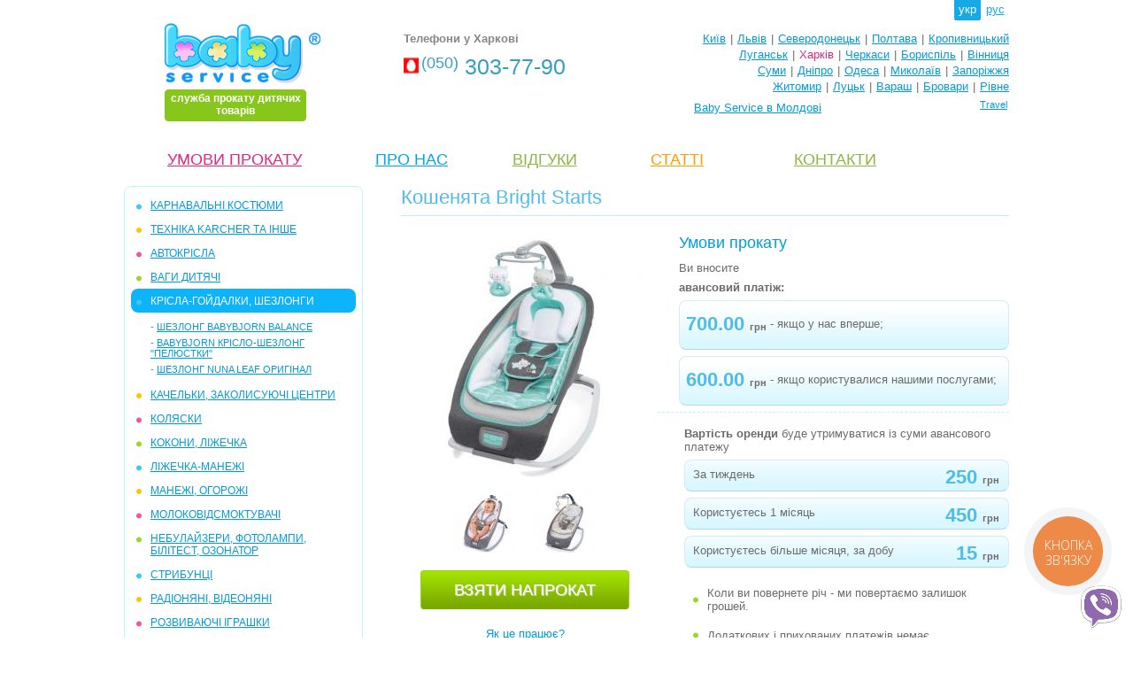

--- FILE ---
content_type: text/html; charset=UTF-8
request_url: https://babyservice.kh.ua/kresla_kachalki_shezlongi/kotyata_bright_starts.html
body_size: 6346
content:
<!DOCTYPE html PUBLIC "-//W3C//DTD XHTML 1.0 Transitional//EN" "http://www.w3.org/TR/xhtml1/DTD/xhtml1-transitional.dtd">
<html xmlns="http://www.w3.org/1999/xhtml" xml:lang="ua-ua" lang="ua-ua">
<head>
<title>Крісло-качалка Кошенята Bright Starts прокат, оренда у Харкові</title>
<link rel="shortcut icon" href="/favicon.ico" />
<meta http-equiv="Content-Type" content="text/html; charset=utf-8" />
<meta name="title" content="Крісло-качалка Кошенята Bright Starts прокат, оренда у Харкові" />
<meta name="description" content="  Крісло-гойдалка Кошенята Bright Starts  відрізняється від аналогів дивно м'яким і ніжним чохлом сидіння, затишним вкладишем і підголовником для самих маленьких діток. 
 Спинка шезлонга фіксується в декількох положеннях від напівлежачого до напівсидячого, що дозволяє рекомендувати його в прокат як для новонароджених, так і для малюків постарше. 
  Характеристики шезлонга Кошенята Bright Starts:  
 
 М'який знімний чохол з вкладишем і підголовником 
 Регульований нахил спинки - 3 положення 
 Ніжні мелодії і звуки природи 
 Заспокійлива вібрація допомагає р" />
<meta name="keywords" content="шезлонг прокат харків, шезлонг оренда харків, шезлонг напрокат харків, качалка прокат харків" />
<meta name="document-state" content="dynamic" />
<meta name="robots" content="index, follow" />
<script type="text/javascript" src="/js/jquery/jquery-2.1.3.min.js"></script>
<script type="text/javascript" src="/js/functions/functions_cmn.js?ffd43"></script>
<script type="text/javascript" src="/js/tooltips.js?ffd43"></script>
<link rel="stylesheet" href="/themes/_common.css?ffd43" type="text/css" />
<link rel="stylesheet" href="/themes/imgs/_style.css?ffd43" type="text/css" />
<link rel="apple-touch-icon-precomposed" sizes="57x57" href="/themes/imgs/apple/apple-touch-icon-114-precomposed.png" />
<link rel="apple-touch-icon-precomposed" sizes="72x72" href="/themes/imgs/apple/apple-touch-icon-144-precomposed.png " />
<link rel="apple-touch-icon-precomposed" sizes="114x114" href="/themes/imgs/apple/apple-touch-icon-114-precomposed.png" />
<link rel="apple-touch-icon-precomposed" sizes="144x144" href="/themes/imgs/apple/apple-touch-icon-144-precomposed.png" />
<script type="text/javascript" src="/themes/_map/lngs/map_lng_ua.js?ffd43"></script>
<script type="text/javascript" src="/themes/_map/map.js?ffd43"></script>
<link rel="stylesheet" href="/themes/_map/map.css?ffd43" type="text/css" />
<script type="text/javascript" src="/js/jsopct.js?ffd43"></script>
<link rel="stylesheet" href="/themes/prod-page.css?abc" type="text/css" />
<link rel="stylesheet" href="/js/shadowbox/img/shadowbox.css?ffd43">
<script type="text/javascript" src="/js/shadowbox/lngs/shadowbox_ua.js?ffd43"></script>
<script type="text/javascript" src="/js/shadowbox/shadowbox.js?ffd43"></script>
<script type="text/javascript">Shadowbox.init({continuous:true,modal:false});</script><!-- Google tag (gtag.js) -->
<script async src="https://www.googletagmanager.com/gtag/js?id=AW-11002814756">
</script>
<script>
  window.dataLayer = window.dataLayer || [];
  function gtag(){dataLayer.push(arguments);}
  gtag('js', new Date());

  gtag('config', 'AW-11002814756');
</script>

<!-- Google Tag Manager -->
<script>(function(w,d,s,l,i){w[l]=w[l]||[];w[l].push({'gtm.start':
new Date().getTime(),event:'gtm.js'});var f=d.getElementsByTagName(s)[0],
j=d.createElement(s),dl=l!='dataLayer'?'&l='+l:'';j.async=true;j.src=
'https://www.googletagmanager.com/gtm.js?id='+i+dl;f.parentNode.insertBefore(j,f);
})(window,document,'script','dataLayer','GTM-TXT73P5');</script>
<!-- End Google Tag Manager -->
<!-- Google tag (gtag.js) --> <script async src="https://www.googletagmanager.com/gtag/js?id=AW-11310454890"></script> <script> window.dataLayer = window.dataLayer || []; function gtag(){dataLayer.push(arguments);} gtag('js', new Date()); gtag('config', 'AW-11310454890'); </script>

<script type="text/javascript">
var _gaq = _gaq || []; _gaq.push(['_setAccount', 'UA-20567276-1']); 
_gaq.push(['_trackPageview']); (function(){var ga = document.createElement('script'); ga.type = 'text/javascript'; ga.async = true;
ga.src = ('https:' == document.location.protocol ? 'https://ssl' : 'http://www') + '.google-analytics.com/ga.js';
var s = document.getElementsByTagName('script')[0]; s.parentNode.insertBefore(ga, s); })();
</script>

<meta name="google-site-verification" content="tkx67LBkY0na-pPhAMBpVPtKFIZR89w8Gad_YO05eAs" />

<!-- Facebook Pixel Code -->
<script>
!function(f,b,e,v,n,t,s)
{if(f.fbq)return;n=f.fbq=function(){n.callMethod?
n.callMethod.apply(n,arguments):n.queue.push(arguments)};
if(!f._fbq)f._fbq=n;n.push=n;n.loaded=!0;n.version='2.0';
n.queue=[];t=b.createElement(e);t.async=!0;
t.src=v;s=b.getElementsByTagName(e)[0];
s.parentNode.insertBefore(t,s)}(window,document,'script',
'https://connect.facebook.net/en_US/fbevents.js');
 fbq('init', '646758492945330'); 
fbq('track', 'PageView');
</script>
<noscript>
 <img height="1" width="1" 
src="https://www.facebook.com/tr?id=646758492945330&ev=PageView
&noscript=1"/>
</noscript>
<!-- End Facebook Pixel Code -->

</head> 
<body >
<div class="expanse">
 <div class="header" style="height:150px;"><div class="lngs">
<span>укр</span><a href="/ru/kresla_kachalki_shezlongi/kotyata_bright_starts.html">рус</a></div>
<div class="clr"></div>
<div class="logo">
 <a href="/">
   
  <img src="/themes/imgs/logo.png" alt="BabyService - Харків" />
  <b class="slogan rad-4x4">служба прокату дитячих товарів</b>
 </a>
</div>
<div class="phones">
 <div class="boxinnr">
 <p>Телефони у Харкові</p>
 <ul>  <li style="background-image:url(/themes/imgs/phones/umt.png);"><span>(050)</span> 303-77-90</li>
 </ul> 
 </div>
 </div>
<div class="citys">
 
 <ul><li><a href="http://www.babyservice.ua" target="_blank">Київ</a></li><li>|</li><li><a href="http://www.babyservice.lviv.ua" target="_blank">Львів</a></li><li>|</li><li><a href="http://www.sd.babyservice.ua" target="_blank">Северодонецьк</a></li><li>|</li><li><a href="http://www.babyservice.pl.ua" target="_blank">Полтава</a></li><li>|</li><li><a href="http://www.kirovograd.babyservice.ua" target="_blank">Кропивницький</a></li></ul><ul><li><a href="http://www.babyservice.lg.ua" target="_blank">Луганськ</a></li><li>|</li><li><span>Харків</span></li><li>|</li><li><a href="http://www.cherkasy.babyservice.ua" target="_blank">Черкаси</a></li><li>|</li><li><a href="http://www.boryspil.babyservice.ua" target="_blank">Бориспіль</a></li><li>|</li><li><a href="http://www.vinnitsa.babyservice.ua" target="_blank">Вінниця</a></li></ul><ul><li><a href="http://www.sumy.babyservice.ua" target="_blank">Суми</a></li><li>|</li><li><a href="http://www.babyservice.dp.ua" target="_blank">Дніпро</a></li><li>|</li><li><a href="http://www.odessa.babyservice.ua" target="_blank">Одеса</a></li><li>|</li><li><a href="http://www.nikolaev.babyservice.ua" target="_blank">Миколаїв</a></li><li>|</li><li><a href="http://www.babyservice.zp.ua" target="_blank">Запоріжжя</a></li></ul><ul><li><a href="http://www.babyservice.zt.ua" target="_blank">Житомир</a></li><li>|</li><li><a href="http://www.lutsk.babyservice.ua" target="_blank">Луцьк</a></li><li>|</li><li><a href="http://www.varash.babyservice.ua" target="_blank">Вараш</a></li><li>|</li><li><a href="http://www.brovary.babyservice.ua" target="_blank">Бровари</a></li><li>|</li><li><a href="http://www.rivne.babyservice.ua" target="_blank">Рівне</a></li></ul>
 
  <div style="float:left;position:relative;height:0;top:24px;left:144px;">
    <a href="http://www.babyservice.md">Baby Service в Молдові</a>
   </div>
  
 <div class="map_ua">
  <div>
      <a class="rad-4x4" target="_blank" href="https://travel.babyservice.ua">Travel</a>
   <div class="map rad-4x4 solid-ccc"><div class="mapbody"><div></div></div></div></div>
 </div>
 <div class="clr"></div>
 </div></div>
 <div class="content">
  <div class="inner">
  <ul class="menu-main">
 <li style="width:15%;text-align:left;">
 <a style="color:#8fb443;" href=""></a></li>
 <li style="width:25%;"><a style="color:#de2882;" href="/umovy_prokatu.html">УМОВИ ПРОКАТУ</a></li>
 <li style="width:15%;"><a style="color:#00a6ed;" href="/pro_nas.html">ПРО НАС</a></li>
 <li style="width:15%;"><a style="color:#8fb443;" href="/vidguki.html">ВІДГУКИ</a></li>
 <li style="width:15%;"><a style="color:#ff9c00;" href="/statti.html">СТАТТІ</a></li>
 <li style="width:15%; text-align:right;"><a style="color:#8fb443;" href="/contacts.html">КОНТАКТИ</a></li>
</ul>   <div class="left"><div class="menu-left rad-8x4"><ul class="categs">

<li class="color-1"><a href="/karnavalnye_kostyumy.html">КАРНАВАЛЬНІ КОСТЮМИ</a></li><li class="color-2"><a href="/prokat_dlya_roditeley.html">ТЕХНІКА KARCHER ТА ІНШЕ</a></li><li class="color-3"><a href="/avtokresla.html">АВТОКРІСЛА</a></li><li class="color-4"><a href="/vesy_detskie.html">ВАГИ ДИТЯЧІ</a></li> <li class="current rad-8x4 color-1" style="background-color:#0eb4f9"><a href="/kresla_kachalki_shezlongi.html">КРIСЛА-ГОЙДАЛКИ, ШЕЗЛОНГИ</a></li>
 <li><ul class="prods">
     <li><font color="#0eb4f9">-</font>&nbsp;<a href="/kresla_kachalki_shezlongi/shezlong_babybjorn_bablance_original.html">Шезлонг Babybjorn Balance</a></li>
     <li><font color="#0eb4f9">-</font>&nbsp;<a href="/kresla_kachalki_shezlongi/babybjorn_krislo_shezlong_pelyustki.html">BabyBjorn крісло-шезлонг "Пелюстки"</a></li>
     <li><font color="#0eb4f9">-</font>&nbsp;<a href="/kresla_kachalki_shezlongi/shezlong_nuna_leaf_original.html">Шезлонг Nuna Leaf оригінал</a></li>
   </ul></li> <li class="color-2"><a href="/kacheli_ukachivayucshie_centry.html">КАЧЕЛЬКИ, ЗАКОЛИСУЮЧI ЦЕНТРИ</a></li><li class="color-3"><a href="/kolyaski.html">КОЛЯСКИ</a></li><li class="color-4"><a href="/krovatki.html">КОКОНИ, ЛIЖЕЧКА</a></li><li class="color-1"><a href="/krovati_manezhi.html">ЛIЖЕЧКА-МАНЕЖI</a></li><li class="color-2"><a href="/manezhi.html">МАНЕЖІ, ОГОРОЖІ</a></li><li class="color-3"><a href="/molokootsosy.html">МОЛОКОВІДСМОКТУВАЧІ</a></li><li class="color-4"><a href="/nebulajzery_ingalyatory_kvarcevye_lampy.html">НЕБУЛАЙЗЕРИ, ФОТОЛАМПИ, БІЛІТЕСТ, ОЗОНАТОР</a></li><li class="color-1"><a href="/prygunki.html">СТРИБУНЦI</a></li><li class="color-2"><a href="/radionyani.html">РАДІОНЯНІ, ВІДЕОНЯНІ</a></li><li class="color-3"><a href="/razvivayucshie_igrushki.html">РОЗВИВАЮЧІ ІГРАШКИ</a></li><li class="color-4"><a href="/muzykalnye_stoliki.html">РОЗВИВАЮЧI МУЗИЧНI СТОЛИКИ</a></li><li class="color-1"><a href="/ryukzaki_slingi.html">РЮКЗАКИ, СЛIНГИ</a></li><li class="color-2"><a href="/sterilizatory.html">СТЕРИЛIЗАТОРИ</a></li><li class="color-3"><a href="/stulchiki_dlya_kormleniya.html">СТIЛЬЦІ ДЛЯ ГОДУВАННЯ</a></li><li class="color-4"><a href="/trenazhery.html">ТРЕНАЖЕРИ</a></li><li class="color-1"><a href="/hodunki_tolkateli.html">ХОДУНКИ, ШТОВХАЧИ, БIГУНКИ</a></li><li class="color-2"><a href="/akcii_i_skidki.html">КОМПЛЕКТИ ДЛЯ КЛІНІНГУ</a></li><li class="color-3"><a href="/detskaya_mebel.html">ДИТЯЧІ СВЯТА</a></li></ul></div>


<br />
   <!-- Google Tag Manager (noscript) -->
<noscript><iframe src="https://www.googletagmanager.com/ns.html?id=GTM-TXT73P5"
height="0" width="0" style="display:none;visibility:hidden"></iframe></noscript>
<!-- End Google Tag Manager (noscript) -->
 </div> 
   <div class="midl"><div class="prodpage">
 <div class="brdcrmbs">Кошенята Bright Starts</div>
 <div class="photos">
  <div class="img">
    <a href="/images/prods/503_3_bright_starts_prokat_babyservice.jpg" rel="shadowbox[1]"><img src="/images/prods/503_2_bright_starts_prokat_babyservice.jpg" alt="Кошенята Bright Starts" /></a>  </div>
     <div class="thumbs"><a href="/images/prods_galery/503-1-bright_starts_10986_3.jpg" rel="shadowbox[1]"><img src="/images/prods_galery/thumbs/503-1-bright_starts_10986_3.jpg" alt="" /></a><a href="/images/prods_galery/503-2-bright_starts_10986_0.jpg" rel="shadowbox[1]"><img src="/images/prods_galery/thumbs/503-2-bright_starts_10986_0.jpg" alt="" /></a></div>
      
 <form action="/zakaz.html" method="post" style="clear:both;"> 
  <input type="hidden" name="INF" value="10" />
  <input type="hidden" name="Rqst_CID" value="2" />
  <input type="hidden" name="Rqst_PID" value="503" />
  <input type="submit" name="zakaz" class="btn-grn solid-green rad-4x4" value="ВЗЯТИ НАПРОКАТ" />
  <div class="wo dlvr"> 
   <a href="/umovy_prokatu.html">Як це працює?</a>  </div>
 </form>
   </div>
 <div class="rents">
  <div class="block-top">
   <h2>Умови прокату</h2>
   <p>Ви вносите</p>   <p style="margin:7px 0;"><b>авансовий платіж:</b></p>   
   <div class="btn-blu solid-blue rad-8x4 panel-big"><span>700.00 <b>грн</b></span><p>- якщо у нас вперше;</p></div>   <div class="btn-blu solid-blue rad-8x4 panel-big"><span>600.00 <b>грн</b></span><p>- якщо користувалися нашими послугами;</p></div>  </div>
  <div class="block-btm">
   <p><b>Вартість оренди</b> буде утримуватися із суми авансового платежу</p>
   	    	  
      <div class="btn-blu solid-blue rad-8x4 panel-sml">
       <p>За тиждень</p><span>250 <b>грн</b></span>
      </div>
        	    	  
      <div class="btn-blu solid-blue rad-8x4 panel-sml">
       <p>Користуєтесь 1 місяць</p><span>450 <b>грн</b></span>
      </div>
        	  
      <div class="btn-blu solid-blue rad-8x4 panel-sml">
       <p>Користуєтесь більше місяця, за добу</p><span>15 <b>грн</b></span>
      </div>
        	       
<ul>
 <li>Коли ви повернете річ - ми повертаємо залишок грошей.</li>
 <li>Додаткових і прихованих платежів немає.</li>
 <li>Ми не обговорюємо термін оренди. Ви користуєтеся стільки, скільки вам потрібно</li>
 <li class="last">Просто і зручно</li>
</ul>
  </div>
 </div>
 <div class="clr"></div>
 <h1>Шезлонг Кошенята Bright Starts напрокат у Baby Service - Харків</h1>
 <div class="content-w"><p><strong>Крісло-гойдалка Кошенята Bright Starts</strong> відрізняється від аналогів дивно м'яким і ніжним чохлом сидіння, затишним вкладишем і підголовником для самих маленьких діток.</p>
<p>Спинка шезлонга фіксується в декількох положеннях від напівлежачого до напівсидячого, що дозволяє рекомендувати його в прокат як для новонароджених, так і для малюків постарше.</p>
<p><strong>Характеристики шезлонга Кошенята Bright Starts:</strong></p>
<ul>
<li>М'який знімний чохол з вкладишем і підголовником</li>
<li>Регульований нахил спинки - 3 положення</li>
<li>Ніжні мелодії і звуки природи</li>
<li>Заспокійлива вібрація допомагає розслабитися і знімає коліки</li>
<li>Прогумовані вигнуті полози для прікачіванія в кріслі-гойдалці</li>
<li>Упор для стійкого фіксування шезлонга</li>
<li>Компактне складання для зберігання і транспортування</li>
<li>Вік: від 0 до 9 кг</li>
</ul>
<p><strong>Що ще взяти в прокат вашому малюкові:</strong> <a href="/avtokresla.html">автокрісло</a> для найменших групи 0, електронна каруселька - <a href="/mobili.html">мобіль на ліжечко</a>.</p>
<p><em><strong>Чистота усіх товарів Прокату відповідає стандарту "Чистіше Нового", що включає механічну чистку і обробку парою, дитячими гіпоалергенними засобами, анолітом, кварцуванням.</strong></em></p><iframe src="https://youtube.com/embed/Ot-JoY2ykZ8?rel=0" frameborder="0" style="width:640px; height:520px; position:relative; left:50%; margin-left:-320px;"></iframe></div>
</div></div>
  </div> <!--<div class="rght">RIGHT</div>-->
 <div class="clr"></div> </div>
</div><div class="footer"><ul class="box-inner">
 <li class="socbtns"><script>var mob=0;</script><a href="viber://chat?number=380503037790"><img style="position:fixed; bottom:10px; right:10px;" src="/image/viber" alt="" width="50" height="50"></a>

<!-- Google tag (gtag.js) -->
<script async src="https://www.googletagmanager.com/gtag/js?id=AW-11310454890">
</script>
<script>
  window.dataLayer = window.dataLayer || [];
  function gtag(){dataLayer.push(arguments);}
  gtag('js', new Date());

  gtag('config', 'AW-11310454890');
</script>

<script type="text/javascript">
  (function(d, w, s) {
	var widgetHash = 'l6zdwyt9qb7saviutlmv', gcw = d.createElement(s); gcw.type = 'text/javascript'; gcw.async = true;
	gcw.src = '//widgets.binotel.com/getcall/widgets/'+ widgetHash +'.js';
	var sn = d.getElementsByTagName(s)[0]; sn.parentNode.insertBefore(gcw, sn);
  })(document, window, 'script');
</script> </li>
 <li class="copyrt">
 <p><a href="/vidguki.html">ВІДГУКИ ПРО BABY SERVICE:</a></p>
  <p style="color:#009cde; padding:4px 0;">Хочете почитати чи написати?</p><p>Copyright © Baby Service, 2005-2026</p>
 </li>
 <li class="contacts">
  <p>Тел.: ( 050 )  303-77-90</p>
  <p style="padding:4px 0;"><a href="mailto:office@babyservice.kh.ua">office@babyservice.kh.ua</a></p>
  <p>Вартових Неба (Тобольська) 47, заїзд з пр Науки<a href="/contacts.html">&nbsp;як проїхати</a></p>
 </li>
</ul></div>
</body>
</html>    

--- FILE ---
content_type: text/css
request_url: https://babyservice.kh.ua/js/shadowbox/img/shadowbox.css?ffd43
body_size: 906
content:
#sb-title-inner,#sb-info-inner,#sb-loading-inner,div.sb-message{font-family:"HelveticaNeue-Light","Helvetica Neue",Helvetica,Arial,sans-serif;font-weight:200;color:#fff;}
#sb-container{position:fixed;margin:0;padding:0;top:0;left:0;z-index:999;text-align:left;visibility:hidden;display:none;}
#sb-overlay{position:relative;height:100%;width:100%; background-color:#fff !important;}
#sb-wrapper{position:absolute;visibility:hidden;width:100px;}
#sb-wrapper-inner{position:relative;border:1px solid #ccc; border-radius:4px; padding:2px; overflow:hidden; height:100px;}
#sb-body{position:relative;height:100%;}
#sb-body-inner{position:absolute;height:100%;width:100%;}
#sb-player.html{height:100%;overflow:auto;}
#sb-body img{border:none;}
#sb-loading{position:relative;height:100%;}
#sb-loading-inner{position:absolute;font-size:14px;line-height:24px;height:24px;top:50%;margin-top:-12px;width:100%;text-align:center;}
#sb-loading-inner span{background:url(loader.gif) no-repeat; padding-left:30px; display:inline-block; color:#000;}
#sb-loading{background-color:#fff; opacity:0.7;}
#sb-title,#sb-info{position:relative;margin:0;padding:0;overflow:hidden;}
#sb-title,#sb-title-inner{height:26px;line-height:26px;}
#sb-title-inner{font-size:16px;}
#sb-info,#sb-info-inner{height:20px;line-height:20px; background:#ccc; padding:0 5px; border-radius:4px;} 
#sb-info-inner{font-size:12px;}
#sb-nav{float:right;height:16px;padding:2px 0;width:45%;}
#sb-nav a{display:block;float:right;height:16px;width:16px;margin-left:3px;cursor:pointer;background-repeat:no-repeat;}
#sb-nav-close{background-image:url(close.png);}
#sb-nav-next{background-image:url(next.png);}
#sb-nav-previous{background-image:url(previous.png);}
#sb-nav-play{background-image:url(play.png);}
#sb-nav-pause{background-image:url(pause.png);}
#sb-counter{float:left;width:45%;}
#sb-counter a{padding:0 4px 0 0;text-decoration:none;cursor:pointer;color:#fff;}
#sb-counter a.sb-counter-current{text-decoration:underline;}
div.sb-message{font-size:12px;padding:10px;text-align:center;}
div.sb-message a:link,div.sb-message a:visited{color:#fff;text-decoration:underline;}

#sb-nav-previousBox{position:absolute;height:100%;top:0; left:0;width:50%;background: none;display:block;z-index:50;}
#sb-nav-previousBox:hover{background:url(previous.png) no-repeat center left;  cursor:pointer;}
#sb-nav-nextBox{position:absolute;height:100%;top:0;width:50%; left:50%; background:none;display:block;z-index:50;}
#sb-nav-nextBox:hover{background:url(next.png) no-repeat center right; cursor:pointer;}
.shdwbx{/*background:url(inr.png) repeat scroll left top transparent;*/ height:80%;top:0;left:0;margin:0;position:absolute;width:100%;z-index:5000;}